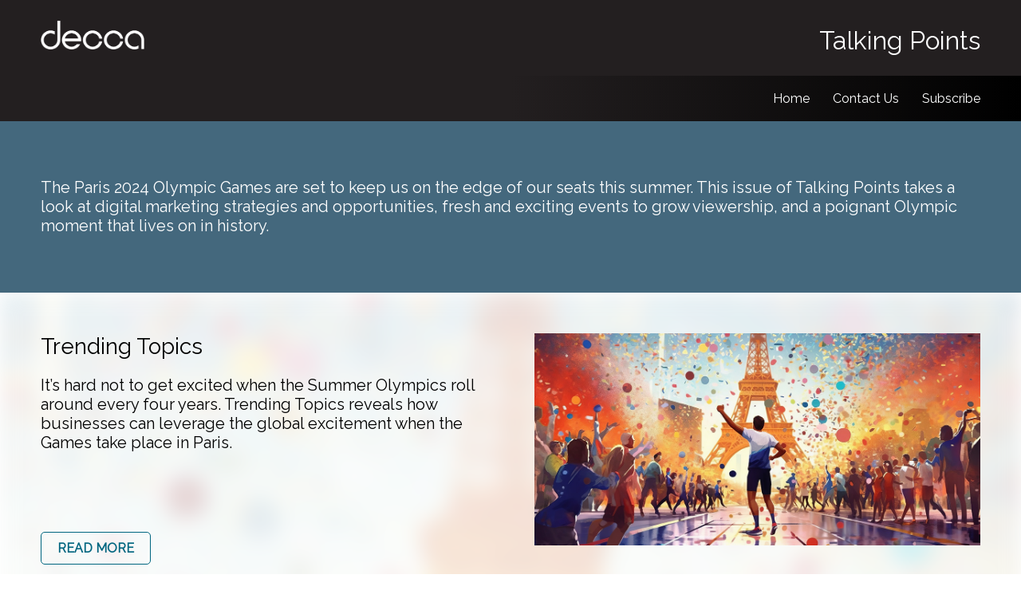

--- FILE ---
content_type: text/html; charset=UTF-8
request_url: https://www.deccatalkingpoints.com/
body_size: 10234
content:

<!DOCTYPE html>
<html>
<head>


<!--[if lt IE 7]><html lang="en-US" class="no-js lt-ie9 lt-ie8 lt-ie7"><![endif]-->
<!--[if (IE 7)&!(IEMobile)]><html lang="en-US" class="no-js lt-ie9 lt-ie8"><![endif]-->
<!--[if (IE 8)&!(IEMobile)]><html lang="en-US" class="no-js lt-ie9"><![endif]-->
<!--[if gt IE 8]><!--> <html lang="en-US" class="no-js"><!--<![endif]-->

    <meta charset="utf-8" />
    <meta http-equiv="X-UA-Compatible" content="IE=edge,chrome=1" />
    <meta name="viewport" content="width=device-width, initial-scale=1" />
	<link rel="stylesheet" href="https://www.deccatalkingpoints.com/wp-content/themes/ddm/library/css/font-awesome.min.css" />
    <title></title>
    <link rel="shortcut icon" href="https://www.deccatalkingpoints.com/wp-content/themes/ddm/library/images/favicon.ico" />
    <link rel="pingback" href="https://www.deccatalkingpoints.com/xmlrpc.php" />
    <!--[if lt IE 9]>
    <script type="text/javascript" src="https://www.deccatalkingpoints.com/wp-content/themes/ddm/library/js/libs/selectivizr-min.js"></script>
    <![endif]-->
    
    
<style type="text/css">
@import url('https://fonts.googleapis.com/css?family=Raleway&display=swap');
</style>
	
<style type="text/css">
html {
	font-family: 'Raleway', sans-serif, Arial, Helvetica;
    font-size: 100%;
}

body {
	text-align: center;
	margin: 0%;
}

.contentarea {
	max-width: 1200px;
	margin: auto;
}

/* START TOPBAR STYLES */

section#topbar {
	width: 100%;
	background-color: #231f20;
	padding: 2% 4%;
  	box-sizing: border-box;
}

section#topbar div.grid-container {
	display: grid;
	grid-template-columns: minmax(200px, 1fr) auto auto;
	grid-template-rows: auto;
	grid-template-areas:
		'theLogo theDate theTalkingPoints';
	justify-content: space-between;
	grid-gap: 60px;
	align-items: baseline;
	width: 100%;
	color: #ffffff;
}

section#topbar div#thelogo {
	grid-area: theLogo;
	text-align: left;
}

section#topbar div#thelogo img#logo {
	width: 130px;
	height: auto;
}

section#topbar div#thedate {
	grid-area: theDate;
}

section#topbar div#thetalkingpoints {
	grid-area: theTalkingPoints;
	font-size: 2rem;
}

section#topbar div#mobile-nav-trigger {
	display: none;
	position: absolute;
	right: 30px;
	top: 35px;
}

section#topbar div#mobile-nav-trigger img {
	width: 75%;
	height: auto;
}

/* END TOPBAR STYLES */

/* START SUBBAR STYLES */

section#subbar {
	background-image: linear-gradient(to right, #231f20 50%, #000000);
	padding: .25% 4% .25% 4%;
}

section#subbar div#desktopnav {
	text-align: right;
}

section#subbar>div#desktopnav div {
	color: #ffffff;
	padding-left: 30px;
}

/* END SUBBAR STYLES */

section#greeting {
	position: relative;
	width: 100%;
	height: auto;
	background-color: #44687d;
	color: #ffffff;
	text-align: left;
	font-size: 1.25rem;
	padding: 4%;
  	box-sizing: border-box;
}

section#mission {
	width: 100%;
	height: auto;
	background-color: #5e7d8f;
	color: #ffffff;
	text-align: center;
	font-size: 1.75rem;
	padding: 4%;
  	box-sizing: border-box;
  	display: none;
}

section.articlepost {
	width: 100%;
	height: auto;
	text-align: center;
	font-size: 1.75rem;
	padding: 4%;
  	box-sizing: border-box;
	position: relative;
	background-repeat: no-repeat;
	background-size: cover;
}

.btn {
	white-space: nowrap;
	padding: 10px 20px;
	font-size: 1rem;
	font-weight: bold;
	text-align: center;
	border-radius: 5px;
	display: inline;
}

.btn-teal {
	border: 1px solid #006680;
	color: #006680;
}

.btn-white {
	border: 1px solid #ffffff;
	color: #ffffff;
}

/*
section article#articleone {
	background-image: url('https://www.deccatalkingpoints.com/wp-content/themes/ddm/images-DTP2020/bkg-feature1-1200x554.jpg');
}

section article#articletwo {
	background-image: url('https://www.deccatalkingpoints.com/wp-content/themes/ddm/images-DTP2020/bkg-feature2-1200x554.jpg');
	color: #ffffff;
}

section article#articlethree {
	background-image: url('https://www.deccatalkingpoints.com/wp-content/themes/ddm/images-DTP2020/bkg-feature3-1200x554.jpg');
}
*/
article#articleone.grid-container, article#articletwo.grid-container, article#articlethree.grid-container {
	display: grid;
	grid-template-columns: 1fr 1fr;
	grid-template-rows: auto;
	grid-template-areas:
		'part1 part2'
		'part3 part2';
	justify-content: space-between;
	grid-gap: 60px;
}

.part1 {
	grid-area: part1;
}

.part2 {
	grid-area: part2;
}

.part3 {
	grid-area: part3;
}

section article.grid-container div {
	text-align: left;
	padding-bottom: 10px;
}

section article.grid-container div:first-of-type div {
	text-align: left;
	padding-bottom: 20px;
}

section article.grid-container div:first-of-type div.article-title, .article-title {
	font-size: 1.75rem;
}

section article.grid-container div:first-of-type div.article-copy, .article-copy {
	font-size: 1.25rem;
}

section article.grid-container div:first-of-type div.article-button {}

section article.grid-container div:first-of-type div.article-button img, .article-button {
	max-width: 138px;
}

section article.grid-container div:last-of-type div {
	text-align: left;
	padding-bottom: 10px;
}

section article.grid-container div:last-of-type div.article-image, .article-image {
	width: 100%;
	height: auto;
}

.article-image img {
	width: 100%;
	height: auto;
}

#article-image-background-one {
	opacity: 0.2;
	filter: opacity(20%);
	filter: blur(12px);
}

#article-image-background-two {
	opacity: 1;
	filter: opacity(100%);
	filter: brightness(20%);
}

#article-image-background-three {
	opacity: 0.2;
	filter: opacity(20%);
	filter: blur(12px);
}

article#articletwo .article-title, article#articletwo .article-copy, article#articletwo .article-image-title, article#articletwo .article-image-copy {
	color: #ffffff;
}

.article-copy>a {
	color: inherit;
}

section article.grid-container div:last-of-type div.article-image-title, .article-image-title {
	font-size: 1rem;
}

section article.grid-container div:last-of-type div.article-image-copy, .article-image-copy {
	font-size: 0.8rem;
}

section#letter {
	width: 100%;
	background-color: #006680;
	text-align: left;
	color: #ffffff;
	font-size: 1.25rem;
	padding: 4%;
  	box-sizing: border-box;
}

section#letter div:last-of-type {}

section#letter div:first-of-type {}
section#letter div:last-of-type {}

section#archives {
	width: 100%;
	height: auto;
	background-color: #ffffff;
	text-align: left;
	padding: 7% 10%;
  	box-sizing: border-box;
}

section#archives div.grid-container {
	display: grid;
	height: auto;
	grid-template-columns: auto auto auto;
	grid-gap: 4%;
	padding-bottom: 4%;
}

section#archives div.grid-container div {}

section#archives div.grid-container div.category {
	padding-bottom: 40px;
}

section#archives div.grid-container div.category {
	color: #006680;
	font-size: 0.8rem;
	padding-bottom: 10px;
}

section#archives div.grid-container div.title {
	color: #006680;
	font-size: 1.2rem;
	padding-bottom: 10px;
}

section#archives div.grid-container div.copy {
	color: #000000;
	font-size: 1rem;
}

section#contact {
	width: 100%;
	background-color: #f2f2f2;
	text-align: center;
	font-size: 1.5rem;
	color: #000000;
	padding: 4%;
  	box-sizing: border-box;
}

section#contact div.contentarea>div:first-of-type {
	padding-bottom: 25px;
}

section#connect {
	width: 100%;
	background-color: #44687d;
	text-align: center;
	font-size: 1.5rem;
	color: #ffffff;
	padding: 4%;
  	box-sizing: border-box;
}

section#connect div.contentarea>div:first-of-type {
	padding-bottom: 40px;
	color: #ffffff;
}

section#connect div.grid-container div {
	width: 75%;
}

section#connect div.grid-container {
	display: grid;
	grid-template-columns: auto auto auto;
	grid-gap: 20px;
	text-align: center;
	justify-content: center;
	justify-items: center;
}

footer {
	width: 100%;
	background-color: #000000;
	color: #ffffff;
	text-align: left;
	padding: 4%;
  	box-sizing: border-box;
}

footer div:first-of-type {
	font-size: 1.2rem;
	padding-bottom: 40px;
}

footer div:last-of-type {
	font-size: 1rem;
}

.fgblue {
	color: #44687d;
}

.bkgblue {
	background-color: #44687d;
}

.fgteal {
	color: #006680;
}

.bdgteal {
	background-color: #006680;
}

.fgbluegreen {
	color: #648293;
}

.fgbluegreen {
	background-color: #648293;
}

.fgwhite {
	color: #ffffff;
}

.bkgwhite {
	background-color: #ffffff;
}

.fgblack {
	color: #000000;
}

.bkgblack {
	background-color: #000000;
}

.dtp2020desktopmenu ul {
	list-style-type: none;
}

.dtp2020desktopmenu ul li {
	display: inline;
	padding-left: 25px;
}
	
.dtp2020desktopmenu ul li a {
	text-decoration: none;
	color: #ffffff;
}

section#singlepost {
	box-sizing: border-box;
	text-align: left;
	padding-left: 8%;
	padding-right: 8%;
	padding-bottom: 4%;
	padding-top: 4%;
	margin: 0 auto;
}

section#singlepost h2.content-category {
	padding: 0px;
	margin: 0px;
	font-size: 1.25rem;
	font-weight: bold;
}

section#singlepost h2.content-category a {
	text-decoration: none;
	color: #000000;
}

section#singlepost h1.content-title {
	padding: 0px;
	margin: 0px;
	font-size: 2rem;
}

section#singlepost div.content-author {
	font-size: 0.9rem;
	padding-bottom: 6px;
}

section#singlepost div.content-thumb {
	padding-top: 24px;
}

section#singlepost div.content-thumb img {
	width: 100%;
	height: auto;
}

section#singlepost p.openingpara, section#singlepost p.secondarypara {
	font-size: 1rem;
	padding-top: 32px;
}

section#singlepost p.openingpara span.dropcap {}

section#singlepost p.postheading {
	font-size: 1.25rem;
	padding-top: 30px;
	font-weight: bold;
	padding-bottom: 10px;
}

section#singlepost p, section#singlepost ul li {
	font-size: 1rem;
	padding: 0;
	margin: 0;
}

section#singlepost p.resource-container {
	padding-top: 20px;
}

section#singlepost p.resource-container a.resource {
	font-style: italic;
	font-weight: bold;
	color: #000000;
}

section#singlepost p.posthighlight {
	font-size: 1.75rem;
	padding: 2% 20%;
}

section#singlepost div.content-share {
	padding-top: 20px;
}

section#singlepost div.content-share a {
	padding-right: 17px;
	color: #36424a;
}

/* START VIDEO STYLES */

div.videocontainer {
    position: relative;
    width: 100%;
    height: 0;
    padding-bottom: 56.25%;
}
iframe.video {
    position: absolute;
    top: 0;
    left: 0;
    width: 100%;
    height: 100%;
}

/* END VIDEO STYLES */


/* START SUBSCRIBE STYLES */

#subscribe-form .form-row, .mc_merge_var {
	display: flex;
	flex-direction: row;
	padding-bottom: 12px;
}

#subscribe-form .form-row > label, .mc_merge_var > label {
	width: 20%;
	padding: 10px 0px;
}

#subscribe-form .form-row > input, .mc_merge_var > input {
	width: 80%;
	padding: 10px 0px;
	border: 1px solid #000000;
	font-size: 100%;
}

#subscribe-form .form-row > div.btnholder {
	width: 80%;
	text-align: left;
}

input[type=submit] {
	padding: 5px 15px;
	border: 1px solid #006680;
	background-color: #ffffff;
	color: #006680;
	cursor: pointer;
	-webkit-border-radius: 5px;
	border-radius: 5px;
	margin-top: 18px;
}

#mc_message {
	padding: 12px 0px;
}

.mc_form_inside {
	margin-top: 18px;
}

#subscribe-form .form-row > input.btn {
	background-color: #ffffff;
	color: #000000;
}

.mc_custom_border_hdr {
	display: none;
}

/* END SUBSCRIBE STYLES */

button.btn {
	cursor: pointer;
}

/* START NEWSLETTER ARTICLE SUGGESTIONS */

li.widget_yarpp_widget {
	list-style-type: none;
	padding-top: 30px;
}

.articlesuggest {
	display: flex;
	flex-direction: row;
	align-items: center;
	padding: 2%;
	margin: 0;
	border: 1px solid #666666;
	margin-bottom: 2%;
}

.articlesuggest > div:first-of-type {
	width: 40%;
}

.articlesuggest > div:first-of-type img {
	width: 100%;
	height: auto;
}

.articlesuggest > div:last-of-type {
	width: 56%;
	padding-left: 4%;
	color: #000000;
}

.suggest-copy div:first-of-type {
	font-size: 1.2rem;
}

.suggest-copy div:last-of-type {
	font-size: 1.5rem;
}

.articlesuggest a {
	text-decoration: none;
	border: 0;
	color: #000000 !important;
}

/* END NEWSLETTER ARTICLE SUGGESTIONS */

/* START LOCK SCROLL */

.lock-scroll {
	overflow: hidden;
}

/* END LOCK SCROLL */

.menu-item-4009 {

}

@media only screen and (max-width: 750px) {
	html {
		font-size: 75%;
	}
	
	.desktop {
		display: none;
	}
	
	.mobile {
		display: inline-block;
	}
	
	section#subbar {
		display: none;
	}
	
	section#topbar div.grid-container {
		grid-template-columns: auto;
		grid-template-rows: auto;
		grid-template-areas:
			'theLogo'
			'theTalkingPoints'
			'theDate';
		justify-content: center;
		grid-gap: 10px;
	}
	
	section#topbar div#thelogo {
		text-align: center;
	}
	
	section#subbar>div#desktopnav.grid-container {
		display: none;
	}
	
	section#topbar div#mobile-nav-trigger {
		display: block;
	}
	
	section#greeting div:last-of-type {}
	
	article#articleone.grid-container, article#articletwo.grid-container, article#articlethree.grid-container {
		grid-template-columns: 1fr;
		grid-template-areas:
			'part1'
			'part2'
			'part3';
		justify-content: space-between;
		grid-gap: 0px;
	}
	
	section#archives {
		width: 100%;
		height: auto;
		background-color: #ffffff;
		text-align: left;
		padding: 4%;
  		box-sizing: border-box;
	}

	section#archives div.grid-container {
		display: grid;
		height: auto;
		grid-template-columns: auto;
		grid-gap: 0%;
	}
	
	.dtp2020mobilemenu {
		font-size: 2.5rem;
		text-align: center;
		padding-top: 80px;
	}
	
	.dtp2020mobilemenu ul {
		list-style-type: none;
		padding: 0;
		margin: 0 auto;
		width: 50%;
	}
	
	.dtp2020mobilemenu ul li a {
		text-decoration: none;
		color: #000000;
	}
	
	#contactbuttonlanding {
		margin-bottom: 12px;
	}
}
</style>

    <meta name='robots' content='max-image-preview:large' />
<link rel="alternate" type="application/rss+xml" title="Decca Talking Points &raquo; Feed" href="https://www.deccatalkingpoints.com/feed/" />
<link rel="alternate" type="application/rss+xml" title="Decca Talking Points &raquo; Comments Feed" href="https://www.deccatalkingpoints.com/comments/feed/" />
		<!-- This site uses the Google Analytics by MonsterInsights plugin v8.26.0 - Using Analytics tracking - https://www.monsterinsights.com/ -->
		<!-- Note: MonsterInsights is not currently configured on this site. The site owner needs to authenticate with Google Analytics in the MonsterInsights settings panel. -->
					<!-- No tracking code set -->
				<!-- / Google Analytics by MonsterInsights -->
		<script type="text/javascript">
/* <![CDATA[ */
window._wpemojiSettings = {"baseUrl":"https:\/\/s.w.org\/images\/core\/emoji\/15.0.3\/72x72\/","ext":".png","svgUrl":"https:\/\/s.w.org\/images\/core\/emoji\/15.0.3\/svg\/","svgExt":".svg","source":{"concatemoji":"https:\/\/www.deccatalkingpoints.com\/wp-includes\/js\/wp-emoji-release.min.js"}};
/*! This file is auto-generated */
!function(i,n){var o,s,e;function c(e){try{var t={supportTests:e,timestamp:(new Date).valueOf()};sessionStorage.setItem(o,JSON.stringify(t))}catch(e){}}function p(e,t,n){e.clearRect(0,0,e.canvas.width,e.canvas.height),e.fillText(t,0,0);var t=new Uint32Array(e.getImageData(0,0,e.canvas.width,e.canvas.height).data),r=(e.clearRect(0,0,e.canvas.width,e.canvas.height),e.fillText(n,0,0),new Uint32Array(e.getImageData(0,0,e.canvas.width,e.canvas.height).data));return t.every(function(e,t){return e===r[t]})}function u(e,t,n){switch(t){case"flag":return n(e,"\ud83c\udff3\ufe0f\u200d\u26a7\ufe0f","\ud83c\udff3\ufe0f\u200b\u26a7\ufe0f")?!1:!n(e,"\ud83c\uddfa\ud83c\uddf3","\ud83c\uddfa\u200b\ud83c\uddf3")&&!n(e,"\ud83c\udff4\udb40\udc67\udb40\udc62\udb40\udc65\udb40\udc6e\udb40\udc67\udb40\udc7f","\ud83c\udff4\u200b\udb40\udc67\u200b\udb40\udc62\u200b\udb40\udc65\u200b\udb40\udc6e\u200b\udb40\udc67\u200b\udb40\udc7f");case"emoji":return!n(e,"\ud83d\udc26\u200d\u2b1b","\ud83d\udc26\u200b\u2b1b")}return!1}function f(e,t,n){var r="undefined"!=typeof WorkerGlobalScope&&self instanceof WorkerGlobalScope?new OffscreenCanvas(300,150):i.createElement("canvas"),a=r.getContext("2d",{willReadFrequently:!0}),o=(a.textBaseline="top",a.font="600 32px Arial",{});return e.forEach(function(e){o[e]=t(a,e,n)}),o}function t(e){var t=i.createElement("script");t.src=e,t.defer=!0,i.head.appendChild(t)}"undefined"!=typeof Promise&&(o="wpEmojiSettingsSupports",s=["flag","emoji"],n.supports={everything:!0,everythingExceptFlag:!0},e=new Promise(function(e){i.addEventListener("DOMContentLoaded",e,{once:!0})}),new Promise(function(t){var n=function(){try{var e=JSON.parse(sessionStorage.getItem(o));if("object"==typeof e&&"number"==typeof e.timestamp&&(new Date).valueOf()<e.timestamp+604800&&"object"==typeof e.supportTests)return e.supportTests}catch(e){}return null}();if(!n){if("undefined"!=typeof Worker&&"undefined"!=typeof OffscreenCanvas&&"undefined"!=typeof URL&&URL.createObjectURL&&"undefined"!=typeof Blob)try{var e="postMessage("+f.toString()+"("+[JSON.stringify(s),u.toString(),p.toString()].join(",")+"));",r=new Blob([e],{type:"text/javascript"}),a=new Worker(URL.createObjectURL(r),{name:"wpTestEmojiSupports"});return void(a.onmessage=function(e){c(n=e.data),a.terminate(),t(n)})}catch(e){}c(n=f(s,u,p))}t(n)}).then(function(e){for(var t in e)n.supports[t]=e[t],n.supports.everything=n.supports.everything&&n.supports[t],"flag"!==t&&(n.supports.everythingExceptFlag=n.supports.everythingExceptFlag&&n.supports[t]);n.supports.everythingExceptFlag=n.supports.everythingExceptFlag&&!n.supports.flag,n.DOMReady=!1,n.readyCallback=function(){n.DOMReady=!0}}).then(function(){return e}).then(function(){var e;n.supports.everything||(n.readyCallback(),(e=n.source||{}).concatemoji?t(e.concatemoji):e.wpemoji&&e.twemoji&&(t(e.twemoji),t(e.wpemoji)))}))}((window,document),window._wpemojiSettings);
/* ]]> */
</script>
<link rel='stylesheet' id='flick-group-css' href='https://www.deccatalkingpoints.com/wp-content/plugins/bwp-minify/cache/minify-b1-flick-b34b94dab1666865d38407821d136de8.css?ver=1700597363' type='text/css' media='all' />
<link rel='stylesheet' id='fancybox-group-css' href='https://www.deccatalkingpoints.com/wp-content/plugins/bwp-minify/cache/minify-b1-fancybox-8fcd3ac43dcda072f6ce824254cdbb99.css?ver=1700597363' type='text/css' media='screen' />
<script type="text/javascript" src="https://www.deccatalkingpoints.com/wp-includes/js/jquery/jquery.min.js" id="jquery-core-js"></script>
<script type="text/javascript" src="https://www.deccatalkingpoints.com/wp-includes/js/jquery/jquery-migrate.min.js" id="jquery-migrate-js"></script>
<script type="text/javascript" id="mailchimpSF_main_js-js-extra">
/* <![CDATA[ */
var mailchimpSF = {"ajax_url":"https:\/\/www.deccatalkingpoints.com\/"};
/* ]]> */
</script>
<script type='text/javascript' src='https://www.deccatalkingpoints.com/wp-content/plugins/bwp-minify/cache/minify-b1-jquery_scrollto-517a736f5f0bba5653a8608ba751918b.js?ver=1700597363'></script>
<link rel="https://api.w.org/" href="https://www.deccatalkingpoints.com/wp-json/" /><link rel="alternate" type="application/json" href="https://www.deccatalkingpoints.com/wp-json/wp/v2/pages/3854" /><link rel="canonical" href="https://www.deccatalkingpoints.com/" />
<link rel='shortlink' href='https://www.deccatalkingpoints.com/' />
<link rel="alternate" type="application/json+oembed" href="https://www.deccatalkingpoints.com/wp-json/oembed/1.0/embed?url=https%3A%2F%2Fwww.deccatalkingpoints.com%2F" />
<link rel="alternate" type="text/xml+oembed" href="https://www.deccatalkingpoints.com/wp-json/oembed/1.0/embed?url=https%3A%2F%2Fwww.deccatalkingpoints.com%2F&#038;format=xml" />
<script type="text/javascript">
        jQuery(function($) {
            $('.date-pick').each(function() {
                var format = $(this).data('format') || 'mm/dd/yyyy';
                format = format.replace(/yyyy/i, 'yy');
                $(this).datepicker({
                    autoFocusNextInput: true,
                    constrainInput: false,
                    changeMonth: true,
                    changeYear: true,
                    beforeShow: function(input, inst) { $('#ui-datepicker-div').addClass('show'); },
                    dateFormat: format.toLowerCase(),
                });
            });
            d = new Date();
            $('.birthdate-pick').each(function() {
                var format = $(this).data('format') || 'mm/dd';
                format = format.replace(/yyyy/i, 'yy');
                $(this).datepicker({
                    autoFocusNextInput: true,
                    constrainInput: false,
                    changeMonth: true,
                    changeYear: false,
                    minDate: new Date(d.getFullYear(), 1-1, 1),
                    maxDate: new Date(d.getFullYear(), 12-1, 31),
                    beforeShow: function(input, inst) { $('#ui-datepicker-div').removeClass('show'); },
                    dateFormat: format.toLowerCase(),
                });

            });

        });
    </script>
		<style type="text/css" id="wp-custom-css">
			section#singlepost div.content-thumb img.wp-post-image {
	width: 70%;
}

@media (max-width: 800px) {
  section#singlepost div.content-thumb img.wp-post-image {
	width: 100%;
}
}		</style>
		</head>

<body id="thebody" class="thebody">
<!-- Google Tag Manager -->
<noscript><iframe src="//www.googletagmanager.com/ns.html?id=GTM-PDRQSP"
height="0" width="0" style="display:none;visibility:hidden"></iframe></noscript>
<script>(function(w,d,s,l,i){w[l]=w[l]||[];w[l].push({'gtm.start':
new Date().getTime(),event:'gtm.js'});var f=d.getElementsByTagName(s)[0],
j=d.createElement(s),dl=l!='dataLayer'?'&l='+l:'';j.async=true;j.src=
'//www.googletagmanager.com/gtm.js?id='+i+dl;f.parentNode.insertBefore(j,f);
})(window,document,'script','dataLayer','GTM-PDRQSP');</script>
<!-- End Google Tag Manager -->
	<div id="mobilenav" style="width: 100%; height: 100%; background-color: #ffffff; color: #000000; display: none; position: absolute; left: 0; top: 0; z-index: 2;">
		<div style="float: right; text-align: center; padding: 10px; margin: 30px; border: 1px solid #000000; cursor: pointer; font-size: 1.5rem; width: 20px;" id="mobilenavclose">X</div>
		<div>
<div class="dtp2020mobilemenu"><ul id="menu-dtp2020" class="menu"><li id="menu-item-4009" class="menu-item menu-item-type-custom menu-item-object-custom current-menu-item current_page_item menu-item-home menu-item-4009"><a href="https://www.deccatalkingpoints.com" aria-current="page">Home</a></li>
<li id="menu-item-3957" class="menu-item menu-item-type-post_type menu-item-object-page menu-item-3957"><a href="https://www.deccatalkingpoints.com/contact-us/">Contact Us</a></li>
<li id="menu-item-3958" class="menu-item menu-item-type-post_type menu-item-object-page menu-item-3958"><a href="https://www.deccatalkingpoints.com/subscribe/">Subscribe</a></li>
</ul></div>		<!--	<div>Contact Us</div>
			<div>Archives</div>
			<div>Subscribe</div>-->
		</div>
	</div>
	<section id="topbar">
		<div class="contentarea grid-container">
			<div id="thelogo"><a href="https://www.deccatalkingpoints.com"><img id="logo" alt="Decca Design" src="https://www.deccatalkingpoints.com/wp-content/themes/ddm/images-DTP2020/logo-wht-308x87.png"></a></div>
			<div id="thedate"></div>
			<div id="thetalkingpoints">Talking Points </div>
			<div id="mobile-nav-trigger" style="cursor: pointer;"><img width="59" height="45" alt="" src="https://www.deccatalkingpoints.com/wp-content/themes/ddm/images-DTP2020/mobile-nav-trigger.png"></div>
		</div>
	</section>
	<section id="subbar">
		<div class="contentarea">
			<div id="desktopnav">
<div class="dtp2020desktopmenu"><ul id="menu-dtp2020-1" class="menu"><li class="menu-item menu-item-type-custom menu-item-object-custom current-menu-item current_page_item menu-item-home menu-item-4009"><a href="https://www.deccatalkingpoints.com" aria-current="page">Home</a></li>
<li class="menu-item menu-item-type-post_type menu-item-object-page menu-item-3957"><a href="https://www.deccatalkingpoints.com/contact-us/">Contact Us</a></li>
<li class="menu-item menu-item-type-post_type menu-item-object-page menu-item-3958"><a href="https://www.deccatalkingpoints.com/subscribe/">Subscribe</a></li>
</ul></div>					<!--
					<div>Contact Us</div>
					<div>Archives</div>
					<div>Subscribe</div>-->
			</div>
		</div>
	</section>
	<section id="greeting">
		<div class="contentarea">
			<div><!-- wp:html -->
<p style="font-weight: 400;">The Paris 2024 Olympic Games are set to keep us on the edge of our seats this summer. This issue of Talking Points takes a look at digital marketing strategies and opportunities, fresh and exciting events to grow viewership, and a poignant Olympic moment that lives on in history.</p>
<!-- /wp:html --></div>			<div style="display: none;"><img style="width: 100%; height: auto;" alt="" src="https://www.deccatalkingpoints.com/wp-content/themes/ddm/images-DTP2020/trees-369x153.png"></div>
		</div>
	</section>
	<section id="mission">
		<div class="contentarea">
			<div><!-- wp:html -->
Let’s kick off this brand-new decade with a brand-new issue of Talking Points and three brand-new articles all about—you guessed it—new ways to brand your business.
<!-- /wp:html --></div>		</div>
	</section>
	<section class="articlepost">
	
				<div id="article-image-background-one" style="position: absolute; left: 0; top: 0; width: 100%; height: 100%; z-index: -1; background-image: url('https://www.deccatalkingpoints.com/wp-content/uploads/2024/05/24DEC934-trending-topics-1200-r2-125x125.jpg'); background-size: cover;"></div>
		<div class="contentarea">
			<article id="articleone" class="grid-container">
				<div class="part1">
					<!--<div class="article-title">Finding Success with Olympics Marketing</div>-->
					<div class="article-title">Trending Topics </div>
					<div class="article-copy">It’s hard not to get excited when the Summer Olympics roll around every four years. Trending Topics reveals how businesses can leverage  the global excitement when the Games take place in Paris.</div>				</div>
				<div class="part2">
									<div class="article-image">
	    			<img src="https://www.deccatalkingpoints.com/wp-content/uploads/2024/05/24DEC934-trending-topics-1200-r2.jpg" class="attachment-medium size-medium wp-post-image" alt="" decoding="async" fetchpriority="high" srcset="https://www.deccatalkingpoints.com/wp-content/uploads/2024/05/24DEC934-trending-topics-1200-r2.jpg 1200w, https://www.deccatalkingpoints.com/wp-content/uploads/2024/05/24DEC934-trending-topics-1200-r2-768x365.jpg 768w" sizes="(max-width: 1200px) 100vw, 1200px" />	    			</div>
	    			<div class="article-image-title fgteal">
	    				    			</div>
	    			<div class="article-image-copy">
	    				    			</div>
								</div>
				<div class="part3">
					<div class="article-button">
						<!--<a href="https://www.deccatalkingpoints.com/finding-success-with-olympics-marketing/" rel="bookmark" title="Finding Success with Olympics Marketing"><img style="width: 100%; height: auto;" alt="" src="https://www.deccatalkingpoints.com/wp-content/themes/ddm/images-DTP2020/btn-readmore-teal.png"></a>-->
						<a href="https://www.deccatalkingpoints.com/finding-success-with-olympics-marketing/" rel="bookmark" title="Finding Success with Olympics Marketing" style="text-decoration: none;"><div class="btn btn-teal">READ MORE</div></a>
					</div>
				</div>
			</article>
		</div>
			</section>
	<section class="articlepost" style="position: relative;">
	
				<div id="article-image-background-two" style="position: absolute; left: 0; top: 0; width: 100%; height: 100%; z-index: -1; background-color: #000000; overflow: hidden; background-image: url('https://www.deccatalkingpoints.com/wp-content/uploads/2024/05/24DEC934-new-developments-1200-r4-125x125.jpg'); background-size: cover;"></div>
		<div class="contentarea">
			<article id="articletwo" class="grid-container">
				<div class="part1">
					<!--<div class="article-title">Popular New Events Get Showcased at the Paris Olympics</div>-->
					<div class="article-title">New Developments </div>
					<div class="article-copy">Next up, New Developments looks at four emerging events searching for a broader audience. Breaking, skateboarding, surfing, and speed rock climbing take center stage at the 2024 Paris Olympics.</div>				</div>
				<div class="part2">
									<div class="article-image">
	    			<img src="https://www.deccatalkingpoints.com/wp-content/uploads/2024/05/24DEC934-new-developments-1200-r4.jpg" class="attachment-large size-large wp-post-image" alt="" decoding="async" srcset="https://www.deccatalkingpoints.com/wp-content/uploads/2024/05/24DEC934-new-developments-1200-r4.jpg 1200w, https://www.deccatalkingpoints.com/wp-content/uploads/2024/05/24DEC934-new-developments-1200-r4-768x365.jpg 768w" sizes="(max-width: 1200px) 100vw, 1200px" />	    			</div>
	    			<div class="article-image-title">
	    				    			</div>
	    			<div class="article-image-copy">
	    				    			</div>
								</div>
				<div class="part3">
					<div class="article-button">
					<!--<div class="article-button"><a href="https://www.deccatalkingpoints.com/popular-new-events-get-showcased-at-the-paris-olympics/" rel="bookmark" title="Popular New Events Get Showcased at the Paris Olympics"><img style="width: 100%; height: auto;" alt="" src="https://www.deccatalkingpoints.com/wp-content/themes/ddm/images-DTP2020/btn-readmore-white.png"></a></div>-->
						<a href="https://www.deccatalkingpoints.com/popular-new-events-get-showcased-at-the-paris-olympics/" rel="bookmark" title="Popular New Events Get Showcased at the Paris Olympics" style="text-decoration: none;"><div class="btn btn-white">READ MORE</div></a>
					</div>
				</div>
			</article>
		</div>
			</section>
	<section class="articlepost" style="position: relative;">
	
				<div id="article-image-background-three" style="position: absolute; left: 0; top: 0; width: 100%; height: 100%; z-index: -1; background-image: url('https://www.deccatalkingpoints.com/wp-content/uploads/2024/05/24DEC934-parting-shot-1200-r3-125x125.jpg'); background-size: cover;"></div>
		<div class="contentarea">
			<article id="articlethree" class="grid-container">
				<div class="part1">
					<!--<div class="article-title">A Poignant Olympic Moment with Ties to San Jose</div>-->
					<div class="article-title">Parting Shot </div>
					<div class="article-copy">Finally, Parting Shot steps back into Olympics history to a moment that took the viewing public by surprise. The year was 1968, and the “Black Power” salute reverberated around the world.</div>				</div>
				<div class="part2">
									<div class="article-image">
	    			<img src="https://www.deccatalkingpoints.com/wp-content/uploads/2024/05/24DEC934-parting-shot-1200-r3.jpg" class="attachment-medium size-medium wp-post-image" alt="" decoding="async" srcset="https://www.deccatalkingpoints.com/wp-content/uploads/2024/05/24DEC934-parting-shot-1200-r3.jpg 1200w, https://www.deccatalkingpoints.com/wp-content/uploads/2024/05/24DEC934-parting-shot-1200-r3-768x365.jpg 768w" sizes="(max-width: 1200px) 100vw, 1200px" />	    			</div>
	    			<div class="article-image-title fgteal">
	    				    			</div>
	    			<div class="article-image-copy">
	    				    			</div>
								</div>
				<div class="part3">
					<div class="article-button">
						<!--<a href="https://www.deccatalkingpoints.com/a-poignant-olympic-moment-with-ties-to-san-jose/" rel="bookmark" title="A Poignant Olympic Moment with Ties to San Jose"><img style="width: 100%; height: auto;" alt="" src="https://www.deccatalkingpoints.com/wp-content/themes/ddm/images-DTP2020/btn-readmore-teal.png"></a>-->
						<a href="https://www.deccatalkingpoints.com/a-poignant-olympic-moment-with-ties-to-san-jose/" rel="bookmark" title="A Poignant Olympic Moment with Ties to San Jose" style="text-decoration: none;"><div class="btn btn-teal">READ MORE</div></a>
					</div>
				</div>
			</article>
		</div>
			</section>
	<section id="letter">
		<div class="contentarea">
			<div><!-- wp:html -->
<p style="font-weight: 400;">That’s what’s in store for the May Talking Points issue. We hope you enjoy this month’s features, as well as the Games themselves in late July. As we prepare for our next issue, feel free to tell us about any topics that you’d like us to cover. In the meantime, enjoy those sunny, warm days we’ve all been waiting for.</p>
<p><strong>Sheila Hatch, President | Decca</strong></p>
<!-- /wp:html --></div>		</div>
	</section>
	<section id="contact">
		<div class="contentarea">
			<div>Put our creative minds to work for you</div>
			<div id="contactbuttonlanding"><a href="https://www.deccatalkingpoints.com/contact-us/" style="text-decoration: none;"><div class="btn btn-teal">CONTACT US</div></a></div>
		</div>
	</section>

	<section id="connect">
		<div class="contentarea">
			<div>Let's Connect</div>
			<div class="grid-container">
				<div><a href="https://www.facebook.com/DeccaDesign/" target="_blank"><img class="ico-social" style="width: auto; height: 42px;" alt="facebook" src="https://www.deccatalkingpoints.com/wp-content/themes/ddm/images-DTP2020/ico-facebook.png"></a></div>
				<div><a href="https://www.linkedin.com/company/decca-design/" target="_blank"><img class="ico-social" style="width: auto; height: 42px;" alt="linked-in" src="https://www.deccatalkingpoints.com/wp-content/themes/ddm/images-DTP2020/ico-linked-in.png"></a></div>

			</div>
		</div>
	</section>
	<footer>
		<div class="contentarea">
			<div>
				476 South First Street<br>
				San Jose, CA 95113<br>
				408.947.1411<br>
				&copy; 2024 Decca. All rights reserved.
			</div>
			<div>
				Material contained on this website may be copyright material of Decca or protected by other intellectual property rights. It may only be reproduced with the expressed permission of Decca. All information contained on this website has been prepared using information believed by the author to be reliable and accurate, but Decca makes no warranty as to accuracy and completeness.
			</div>
		</div>
	</footer>
	
	<script type="text/javascript">
	document.getElementById('mobile-nav-trigger').addEventListener('click', openMobileNav);
	document.getElementById('mobilenavclose').addEventListener('click', closeMobileNav);
	
	function openMobileNav() {
		document.getElementById('mobilenav').style.display = "block";
		document.getElementById('thebody').classList.add('lock-scroll');
	}
	
	function closeMobileNav() {
		document.getElementById('mobilenav').style.display = "none";
		document.getElementById('thebody').classList.remove('lock-scroll');
	}
	</script>
    			<script type="text/javascript">function showhide_toggle(e,t,r,g){var a=jQuery("#"+e+"-link-"+t),s=jQuery("a",a),i=jQuery("#"+e+"-content-"+t),l=jQuery("#"+e+"-toggle-"+t);a.toggleClass("sh-show sh-hide"),i.toggleClass("sh-show sh-hide").toggle(),"true"===s.attr("aria-expanded")?s.attr("aria-expanded","false"):s.attr("aria-expanded","true"),l.text()===r?(l.text(g),a.trigger("sh-link:more")):(l.text(r),a.trigger("sh-link:less")),a.trigger("sh-link:toggle")}</script>
	<script type='text/javascript' src='https://www.deccatalkingpoints.com/wp-content/plugins/bwp-minify/cache/minify-b1-jquery-fancybox-26d760eb3531dcc4d44ffad842721e75.js?ver=1700597363'></script>
</body>
</html>
<!-- Dynamic page generated in 0.249 seconds. -->
<!-- Cached page generated by WP-Super-Cache on 2026-01-18 22:56:00 -->

<!-- super cache -->